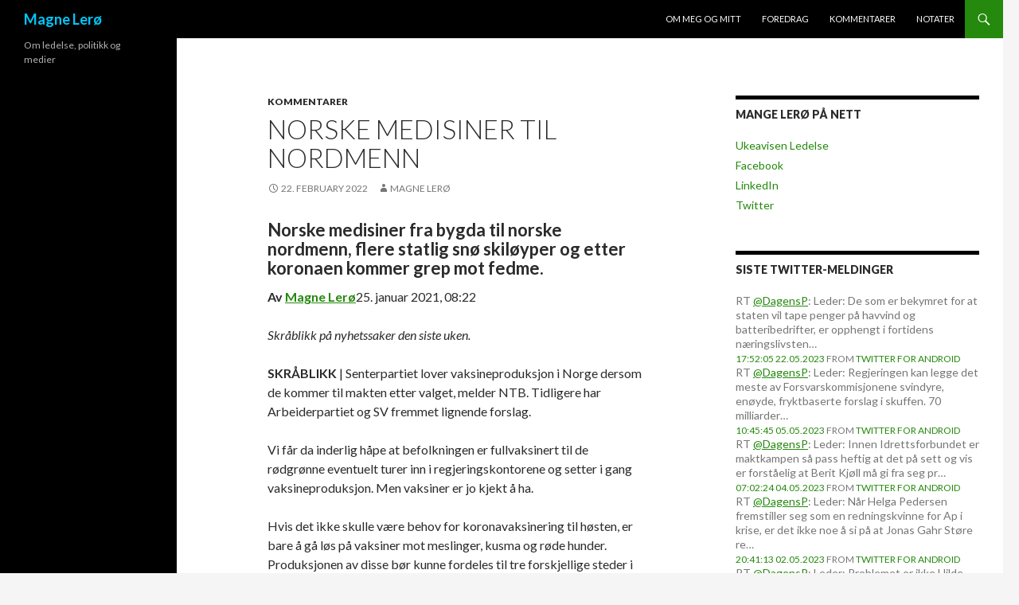

--- FILE ---
content_type: text/html; charset=UTF-8
request_url: https://www.magnelero.no/2022/02/22/norske-medisiner-til-nordmenn/
body_size: 8607
content:
<!DOCTYPE html>
<!--[if IE 7]>
<html class="ie ie7" lang="nb-NO">
<![endif]-->
<!--[if IE 8]>
<html class="ie ie8" lang="nb-NO">
<![endif]-->
<!--[if !(IE 7) & !(IE 8)]><!-->
<html lang="nb-NO">
<!--<![endif]-->
<head>
	<meta charset="UTF-8">
	<meta name="viewport" content="width=device-width">
	<title>Norske medisiner til nordmenn | Magne Lerø</title>
	<link rel="profile" href="https://gmpg.org/xfn/11">
	<link rel="pingback" href="https://www.magnelero.no/xmlrpc.php">
	<!--[if lt IE 9]>
	<script src="https://www.magnelero.no/wp-content/themes/twentyfourteen/js/html5.js?ver=3.7.0"></script>
	<![endif]-->
	<meta name='robots' content='max-image-preview:large' />
<link rel='dns-prefetch' href='//fonts.googleapis.com' />
<link href='https://fonts.gstatic.com' crossorigin rel='preconnect' />
<link rel="alternate" type="application/rss+xml" title="Magne Lerø &raquo; Feed" href="https://www.magnelero.no/feed/" />
<link rel="alternate" type="application/rss+xml" title="Magne Lerø &raquo; Comments Feed" href="https://www.magnelero.no/comments/feed/" />
<link rel="alternate" type="application/rss+xml" title="Magne Lerø &raquo; Norske medisiner til nordmenn Comments Feed" href="https://www.magnelero.no/2022/02/22/norske-medisiner-til-nordmenn/feed/" />
<script>
window._wpemojiSettings = {"baseUrl":"https:\/\/s.w.org\/images\/core\/emoji\/14.0.0\/72x72\/","ext":".png","svgUrl":"https:\/\/s.w.org\/images\/core\/emoji\/14.0.0\/svg\/","svgExt":".svg","source":{"concatemoji":"https:\/\/www.magnelero.no\/wp-includes\/js\/wp-emoji-release.min.js?ver=6.2.7"}};
/*! This file is auto-generated */
!function(e,a,t){var n,r,o,i=a.createElement("canvas"),p=i.getContext&&i.getContext("2d");function s(e,t){p.clearRect(0,0,i.width,i.height),p.fillText(e,0,0);e=i.toDataURL();return p.clearRect(0,0,i.width,i.height),p.fillText(t,0,0),e===i.toDataURL()}function c(e){var t=a.createElement("script");t.src=e,t.defer=t.type="text/javascript",a.getElementsByTagName("head")[0].appendChild(t)}for(o=Array("flag","emoji"),t.supports={everything:!0,everythingExceptFlag:!0},r=0;r<o.length;r++)t.supports[o[r]]=function(e){if(p&&p.fillText)switch(p.textBaseline="top",p.font="600 32px Arial",e){case"flag":return s("\ud83c\udff3\ufe0f\u200d\u26a7\ufe0f","\ud83c\udff3\ufe0f\u200b\u26a7\ufe0f")?!1:!s("\ud83c\uddfa\ud83c\uddf3","\ud83c\uddfa\u200b\ud83c\uddf3")&&!s("\ud83c\udff4\udb40\udc67\udb40\udc62\udb40\udc65\udb40\udc6e\udb40\udc67\udb40\udc7f","\ud83c\udff4\u200b\udb40\udc67\u200b\udb40\udc62\u200b\udb40\udc65\u200b\udb40\udc6e\u200b\udb40\udc67\u200b\udb40\udc7f");case"emoji":return!s("\ud83e\udef1\ud83c\udffb\u200d\ud83e\udef2\ud83c\udfff","\ud83e\udef1\ud83c\udffb\u200b\ud83e\udef2\ud83c\udfff")}return!1}(o[r]),t.supports.everything=t.supports.everything&&t.supports[o[r]],"flag"!==o[r]&&(t.supports.everythingExceptFlag=t.supports.everythingExceptFlag&&t.supports[o[r]]);t.supports.everythingExceptFlag=t.supports.everythingExceptFlag&&!t.supports.flag,t.DOMReady=!1,t.readyCallback=function(){t.DOMReady=!0},t.supports.everything||(n=function(){t.readyCallback()},a.addEventListener?(a.addEventListener("DOMContentLoaded",n,!1),e.addEventListener("load",n,!1)):(e.attachEvent("onload",n),a.attachEvent("onreadystatechange",function(){"complete"===a.readyState&&t.readyCallback()})),(e=t.source||{}).concatemoji?c(e.concatemoji):e.wpemoji&&e.twemoji&&(c(e.twemoji),c(e.wpemoji)))}(window,document,window._wpemojiSettings);
</script>
<style>
img.wp-smiley,
img.emoji {
	display: inline !important;
	border: none !important;
	box-shadow: none !important;
	height: 1em !important;
	width: 1em !important;
	margin: 0 0.07em !important;
	vertical-align: -0.1em !important;
	background: none !important;
	padding: 0 !important;
}
</style>
	<link rel='stylesheet' id='wp-block-library-css' href='https://www.magnelero.no/wp-includes/css/dist/block-library/style.min.css?ver=6.2.7' media='all' />
<style id='wp-block-library-theme-inline-css'>
.wp-block-audio figcaption{color:#555;font-size:13px;text-align:center}.is-dark-theme .wp-block-audio figcaption{color:hsla(0,0%,100%,.65)}.wp-block-audio{margin:0 0 1em}.wp-block-code{border:1px solid #ccc;border-radius:4px;font-family:Menlo,Consolas,monaco,monospace;padding:.8em 1em}.wp-block-embed figcaption{color:#555;font-size:13px;text-align:center}.is-dark-theme .wp-block-embed figcaption{color:hsla(0,0%,100%,.65)}.wp-block-embed{margin:0 0 1em}.blocks-gallery-caption{color:#555;font-size:13px;text-align:center}.is-dark-theme .blocks-gallery-caption{color:hsla(0,0%,100%,.65)}.wp-block-image figcaption{color:#555;font-size:13px;text-align:center}.is-dark-theme .wp-block-image figcaption{color:hsla(0,0%,100%,.65)}.wp-block-image{margin:0 0 1em}.wp-block-pullquote{border-bottom:4px solid;border-top:4px solid;color:currentColor;margin-bottom:1.75em}.wp-block-pullquote cite,.wp-block-pullquote footer,.wp-block-pullquote__citation{color:currentColor;font-size:.8125em;font-style:normal;text-transform:uppercase}.wp-block-quote{border-left:.25em solid;margin:0 0 1.75em;padding-left:1em}.wp-block-quote cite,.wp-block-quote footer{color:currentColor;font-size:.8125em;font-style:normal;position:relative}.wp-block-quote.has-text-align-right{border-left:none;border-right:.25em solid;padding-left:0;padding-right:1em}.wp-block-quote.has-text-align-center{border:none;padding-left:0}.wp-block-quote.is-large,.wp-block-quote.is-style-large,.wp-block-quote.is-style-plain{border:none}.wp-block-search .wp-block-search__label{font-weight:700}.wp-block-search__button{border:1px solid #ccc;padding:.375em .625em}:where(.wp-block-group.has-background){padding:1.25em 2.375em}.wp-block-separator.has-css-opacity{opacity:.4}.wp-block-separator{border:none;border-bottom:2px solid;margin-left:auto;margin-right:auto}.wp-block-separator.has-alpha-channel-opacity{opacity:1}.wp-block-separator:not(.is-style-wide):not(.is-style-dots){width:100px}.wp-block-separator.has-background:not(.is-style-dots){border-bottom:none;height:1px}.wp-block-separator.has-background:not(.is-style-wide):not(.is-style-dots){height:2px}.wp-block-table{margin:0 0 1em}.wp-block-table td,.wp-block-table th{word-break:normal}.wp-block-table figcaption{color:#555;font-size:13px;text-align:center}.is-dark-theme .wp-block-table figcaption{color:hsla(0,0%,100%,.65)}.wp-block-video figcaption{color:#555;font-size:13px;text-align:center}.is-dark-theme .wp-block-video figcaption{color:hsla(0,0%,100%,.65)}.wp-block-video{margin:0 0 1em}.wp-block-template-part.has-background{margin-bottom:0;margin-top:0;padding:1.25em 2.375em}
</style>
<link rel='stylesheet' id='classic-theme-styles-css' href='https://www.magnelero.no/wp-includes/css/classic-themes.min.css?ver=6.2.7' media='all' />
<style id='global-styles-inline-css'>
body{--wp--preset--color--black: #000;--wp--preset--color--cyan-bluish-gray: #abb8c3;--wp--preset--color--white: #fff;--wp--preset--color--pale-pink: #f78da7;--wp--preset--color--vivid-red: #cf2e2e;--wp--preset--color--luminous-vivid-orange: #ff6900;--wp--preset--color--luminous-vivid-amber: #fcb900;--wp--preset--color--light-green-cyan: #7bdcb5;--wp--preset--color--vivid-green-cyan: #00d084;--wp--preset--color--pale-cyan-blue: #8ed1fc;--wp--preset--color--vivid-cyan-blue: #0693e3;--wp--preset--color--vivid-purple: #9b51e0;--wp--preset--color--green: #24890d;--wp--preset--color--dark-gray: #2b2b2b;--wp--preset--color--medium-gray: #767676;--wp--preset--color--light-gray: #f5f5f5;--wp--preset--gradient--vivid-cyan-blue-to-vivid-purple: linear-gradient(135deg,rgba(6,147,227,1) 0%,rgb(155,81,224) 100%);--wp--preset--gradient--light-green-cyan-to-vivid-green-cyan: linear-gradient(135deg,rgb(122,220,180) 0%,rgb(0,208,130) 100%);--wp--preset--gradient--luminous-vivid-amber-to-luminous-vivid-orange: linear-gradient(135deg,rgba(252,185,0,1) 0%,rgba(255,105,0,1) 100%);--wp--preset--gradient--luminous-vivid-orange-to-vivid-red: linear-gradient(135deg,rgba(255,105,0,1) 0%,rgb(207,46,46) 100%);--wp--preset--gradient--very-light-gray-to-cyan-bluish-gray: linear-gradient(135deg,rgb(238,238,238) 0%,rgb(169,184,195) 100%);--wp--preset--gradient--cool-to-warm-spectrum: linear-gradient(135deg,rgb(74,234,220) 0%,rgb(151,120,209) 20%,rgb(207,42,186) 40%,rgb(238,44,130) 60%,rgb(251,105,98) 80%,rgb(254,248,76) 100%);--wp--preset--gradient--blush-light-purple: linear-gradient(135deg,rgb(255,206,236) 0%,rgb(152,150,240) 100%);--wp--preset--gradient--blush-bordeaux: linear-gradient(135deg,rgb(254,205,165) 0%,rgb(254,45,45) 50%,rgb(107,0,62) 100%);--wp--preset--gradient--luminous-dusk: linear-gradient(135deg,rgb(255,203,112) 0%,rgb(199,81,192) 50%,rgb(65,88,208) 100%);--wp--preset--gradient--pale-ocean: linear-gradient(135deg,rgb(255,245,203) 0%,rgb(182,227,212) 50%,rgb(51,167,181) 100%);--wp--preset--gradient--electric-grass: linear-gradient(135deg,rgb(202,248,128) 0%,rgb(113,206,126) 100%);--wp--preset--gradient--midnight: linear-gradient(135deg,rgb(2,3,129) 0%,rgb(40,116,252) 100%);--wp--preset--duotone--dark-grayscale: url('#wp-duotone-dark-grayscale');--wp--preset--duotone--grayscale: url('#wp-duotone-grayscale');--wp--preset--duotone--purple-yellow: url('#wp-duotone-purple-yellow');--wp--preset--duotone--blue-red: url('#wp-duotone-blue-red');--wp--preset--duotone--midnight: url('#wp-duotone-midnight');--wp--preset--duotone--magenta-yellow: url('#wp-duotone-magenta-yellow');--wp--preset--duotone--purple-green: url('#wp-duotone-purple-green');--wp--preset--duotone--blue-orange: url('#wp-duotone-blue-orange');--wp--preset--font-size--small: 13px;--wp--preset--font-size--medium: 20px;--wp--preset--font-size--large: 36px;--wp--preset--font-size--x-large: 42px;--wp--preset--spacing--20: 0.44rem;--wp--preset--spacing--30: 0.67rem;--wp--preset--spacing--40: 1rem;--wp--preset--spacing--50: 1.5rem;--wp--preset--spacing--60: 2.25rem;--wp--preset--spacing--70: 3.38rem;--wp--preset--spacing--80: 5.06rem;--wp--preset--shadow--natural: 6px 6px 9px rgba(0, 0, 0, 0.2);--wp--preset--shadow--deep: 12px 12px 50px rgba(0, 0, 0, 0.4);--wp--preset--shadow--sharp: 6px 6px 0px rgba(0, 0, 0, 0.2);--wp--preset--shadow--outlined: 6px 6px 0px -3px rgba(255, 255, 255, 1), 6px 6px rgba(0, 0, 0, 1);--wp--preset--shadow--crisp: 6px 6px 0px rgba(0, 0, 0, 1);}:where(.is-layout-flex){gap: 0.5em;}body .is-layout-flow > .alignleft{float: left;margin-inline-start: 0;margin-inline-end: 2em;}body .is-layout-flow > .alignright{float: right;margin-inline-start: 2em;margin-inline-end: 0;}body .is-layout-flow > .aligncenter{margin-left: auto !important;margin-right: auto !important;}body .is-layout-constrained > .alignleft{float: left;margin-inline-start: 0;margin-inline-end: 2em;}body .is-layout-constrained > .alignright{float: right;margin-inline-start: 2em;margin-inline-end: 0;}body .is-layout-constrained > .aligncenter{margin-left: auto !important;margin-right: auto !important;}body .is-layout-constrained > :where(:not(.alignleft):not(.alignright):not(.alignfull)){max-width: var(--wp--style--global--content-size);margin-left: auto !important;margin-right: auto !important;}body .is-layout-constrained > .alignwide{max-width: var(--wp--style--global--wide-size);}body .is-layout-flex{display: flex;}body .is-layout-flex{flex-wrap: wrap;align-items: center;}body .is-layout-flex > *{margin: 0;}:where(.wp-block-columns.is-layout-flex){gap: 2em;}.has-black-color{color: var(--wp--preset--color--black) !important;}.has-cyan-bluish-gray-color{color: var(--wp--preset--color--cyan-bluish-gray) !important;}.has-white-color{color: var(--wp--preset--color--white) !important;}.has-pale-pink-color{color: var(--wp--preset--color--pale-pink) !important;}.has-vivid-red-color{color: var(--wp--preset--color--vivid-red) !important;}.has-luminous-vivid-orange-color{color: var(--wp--preset--color--luminous-vivid-orange) !important;}.has-luminous-vivid-amber-color{color: var(--wp--preset--color--luminous-vivid-amber) !important;}.has-light-green-cyan-color{color: var(--wp--preset--color--light-green-cyan) !important;}.has-vivid-green-cyan-color{color: var(--wp--preset--color--vivid-green-cyan) !important;}.has-pale-cyan-blue-color{color: var(--wp--preset--color--pale-cyan-blue) !important;}.has-vivid-cyan-blue-color{color: var(--wp--preset--color--vivid-cyan-blue) !important;}.has-vivid-purple-color{color: var(--wp--preset--color--vivid-purple) !important;}.has-black-background-color{background-color: var(--wp--preset--color--black) !important;}.has-cyan-bluish-gray-background-color{background-color: var(--wp--preset--color--cyan-bluish-gray) !important;}.has-white-background-color{background-color: var(--wp--preset--color--white) !important;}.has-pale-pink-background-color{background-color: var(--wp--preset--color--pale-pink) !important;}.has-vivid-red-background-color{background-color: var(--wp--preset--color--vivid-red) !important;}.has-luminous-vivid-orange-background-color{background-color: var(--wp--preset--color--luminous-vivid-orange) !important;}.has-luminous-vivid-amber-background-color{background-color: var(--wp--preset--color--luminous-vivid-amber) !important;}.has-light-green-cyan-background-color{background-color: var(--wp--preset--color--light-green-cyan) !important;}.has-vivid-green-cyan-background-color{background-color: var(--wp--preset--color--vivid-green-cyan) !important;}.has-pale-cyan-blue-background-color{background-color: var(--wp--preset--color--pale-cyan-blue) !important;}.has-vivid-cyan-blue-background-color{background-color: var(--wp--preset--color--vivid-cyan-blue) !important;}.has-vivid-purple-background-color{background-color: var(--wp--preset--color--vivid-purple) !important;}.has-black-border-color{border-color: var(--wp--preset--color--black) !important;}.has-cyan-bluish-gray-border-color{border-color: var(--wp--preset--color--cyan-bluish-gray) !important;}.has-white-border-color{border-color: var(--wp--preset--color--white) !important;}.has-pale-pink-border-color{border-color: var(--wp--preset--color--pale-pink) !important;}.has-vivid-red-border-color{border-color: var(--wp--preset--color--vivid-red) !important;}.has-luminous-vivid-orange-border-color{border-color: var(--wp--preset--color--luminous-vivid-orange) !important;}.has-luminous-vivid-amber-border-color{border-color: var(--wp--preset--color--luminous-vivid-amber) !important;}.has-light-green-cyan-border-color{border-color: var(--wp--preset--color--light-green-cyan) !important;}.has-vivid-green-cyan-border-color{border-color: var(--wp--preset--color--vivid-green-cyan) !important;}.has-pale-cyan-blue-border-color{border-color: var(--wp--preset--color--pale-cyan-blue) !important;}.has-vivid-cyan-blue-border-color{border-color: var(--wp--preset--color--vivid-cyan-blue) !important;}.has-vivid-purple-border-color{border-color: var(--wp--preset--color--vivid-purple) !important;}.has-vivid-cyan-blue-to-vivid-purple-gradient-background{background: var(--wp--preset--gradient--vivid-cyan-blue-to-vivid-purple) !important;}.has-light-green-cyan-to-vivid-green-cyan-gradient-background{background: var(--wp--preset--gradient--light-green-cyan-to-vivid-green-cyan) !important;}.has-luminous-vivid-amber-to-luminous-vivid-orange-gradient-background{background: var(--wp--preset--gradient--luminous-vivid-amber-to-luminous-vivid-orange) !important;}.has-luminous-vivid-orange-to-vivid-red-gradient-background{background: var(--wp--preset--gradient--luminous-vivid-orange-to-vivid-red) !important;}.has-very-light-gray-to-cyan-bluish-gray-gradient-background{background: var(--wp--preset--gradient--very-light-gray-to-cyan-bluish-gray) !important;}.has-cool-to-warm-spectrum-gradient-background{background: var(--wp--preset--gradient--cool-to-warm-spectrum) !important;}.has-blush-light-purple-gradient-background{background: var(--wp--preset--gradient--blush-light-purple) !important;}.has-blush-bordeaux-gradient-background{background: var(--wp--preset--gradient--blush-bordeaux) !important;}.has-luminous-dusk-gradient-background{background: var(--wp--preset--gradient--luminous-dusk) !important;}.has-pale-ocean-gradient-background{background: var(--wp--preset--gradient--pale-ocean) !important;}.has-electric-grass-gradient-background{background: var(--wp--preset--gradient--electric-grass) !important;}.has-midnight-gradient-background{background: var(--wp--preset--gradient--midnight) !important;}.has-small-font-size{font-size: var(--wp--preset--font-size--small) !important;}.has-medium-font-size{font-size: var(--wp--preset--font-size--medium) !important;}.has-large-font-size{font-size: var(--wp--preset--font-size--large) !important;}.has-x-large-font-size{font-size: var(--wp--preset--font-size--x-large) !important;}
.wp-block-navigation a:where(:not(.wp-element-button)){color: inherit;}
:where(.wp-block-columns.is-layout-flex){gap: 2em;}
.wp-block-pullquote{font-size: 1.5em;line-height: 1.6;}
</style>
<link rel='stylesheet' id='twentyfourteen-lato-css' href='https://fonts.googleapis.com/css?family=Lato%3A300%2C400%2C700%2C900%2C300italic%2C400italic%2C700italic&#038;subset=latin%2Clatin-ext&#038;display=fallback' media='all' />
<link rel='stylesheet' id='genericons-css' href='https://www.magnelero.no/wp-content/themes/twentyfourteen/genericons/genericons.css?ver=3.0.3' media='all' />
<link rel='stylesheet' id='twentyfourteen-style-css' href='https://www.magnelero.no/wp-content/themes/twentyfourteen/style.css?ver=20221101' media='all' />
<link rel='stylesheet' id='twentyfourteen-block-style-css' href='https://www.magnelero.no/wp-content/themes/twentyfourteen/css/blocks.css?ver=20210622' media='all' />
<!--[if lt IE 9]>
<link rel='stylesheet' id='twentyfourteen-ie-css' href='https://www.magnelero.no/wp-content/themes/twentyfourteen/css/ie.css?ver=20140711' media='all' />
<![endif]-->
<script src='https://www.magnelero.no/wp-includes/js/jquery/jquery.min.js?ver=3.6.4' id='jquery-core-js'></script>
<script src='https://www.magnelero.no/wp-includes/js/jquery/jquery-migrate.min.js?ver=3.4.0' id='jquery-migrate-js'></script>
<link rel="https://api.w.org/" href="https://www.magnelero.no/wp-json/" /><link rel="alternate" type="application/json" href="https://www.magnelero.no/wp-json/wp/v2/posts/9403" /><link rel="EditURI" type="application/rsd+xml" title="RSD" href="https://www.magnelero.no/xmlrpc.php?rsd" />
<link rel="wlwmanifest" type="application/wlwmanifest+xml" href="https://www.magnelero.no/wp-includes/wlwmanifest.xml" />
<meta name="generator" content="WordPress 6.2.7" />
<link rel="canonical" href="https://www.magnelero.no/2022/02/22/norske-medisiner-til-nordmenn/" />
<link rel='shortlink' href='https://www.magnelero.no/?p=9403' />
<link rel="alternate" type="application/json+oembed" href="https://www.magnelero.no/wp-json/oembed/1.0/embed?url=https%3A%2F%2Fwww.magnelero.no%2F2022%2F02%2F22%2Fnorske-medisiner-til-nordmenn%2F" />
<link rel="alternate" type="text/xml+oembed" href="https://www.magnelero.no/wp-json/oembed/1.0/embed?url=https%3A%2F%2Fwww.magnelero.no%2F2022%2F02%2F22%2Fnorske-medisiner-til-nordmenn%2F&#038;format=xml" />
		<style type="text/css" id="twentyfourteen-header-css">
				.site-title a {
			color: #00c7f9;
		}
		</style>
		</head>

<body class="post-template-default single single-post postid-9403 single-format-standard wp-embed-responsive masthead-fixed singular">
<svg xmlns="http://www.w3.org/2000/svg" viewBox="0 0 0 0" width="0" height="0" focusable="false" role="none" style="visibility: hidden; position: absolute; left: -9999px; overflow: hidden;" ><defs><filter id="wp-duotone-dark-grayscale"><feColorMatrix color-interpolation-filters="sRGB" type="matrix" values=" .299 .587 .114 0 0 .299 .587 .114 0 0 .299 .587 .114 0 0 .299 .587 .114 0 0 " /><feComponentTransfer color-interpolation-filters="sRGB" ><feFuncR type="table" tableValues="0 0.49803921568627" /><feFuncG type="table" tableValues="0 0.49803921568627" /><feFuncB type="table" tableValues="0 0.49803921568627" /><feFuncA type="table" tableValues="1 1" /></feComponentTransfer><feComposite in2="SourceGraphic" operator="in" /></filter></defs></svg><svg xmlns="http://www.w3.org/2000/svg" viewBox="0 0 0 0" width="0" height="0" focusable="false" role="none" style="visibility: hidden; position: absolute; left: -9999px; overflow: hidden;" ><defs><filter id="wp-duotone-grayscale"><feColorMatrix color-interpolation-filters="sRGB" type="matrix" values=" .299 .587 .114 0 0 .299 .587 .114 0 0 .299 .587 .114 0 0 .299 .587 .114 0 0 " /><feComponentTransfer color-interpolation-filters="sRGB" ><feFuncR type="table" tableValues="0 1" /><feFuncG type="table" tableValues="0 1" /><feFuncB type="table" tableValues="0 1" /><feFuncA type="table" tableValues="1 1" /></feComponentTransfer><feComposite in2="SourceGraphic" operator="in" /></filter></defs></svg><svg xmlns="http://www.w3.org/2000/svg" viewBox="0 0 0 0" width="0" height="0" focusable="false" role="none" style="visibility: hidden; position: absolute; left: -9999px; overflow: hidden;" ><defs><filter id="wp-duotone-purple-yellow"><feColorMatrix color-interpolation-filters="sRGB" type="matrix" values=" .299 .587 .114 0 0 .299 .587 .114 0 0 .299 .587 .114 0 0 .299 .587 .114 0 0 " /><feComponentTransfer color-interpolation-filters="sRGB" ><feFuncR type="table" tableValues="0.54901960784314 0.98823529411765" /><feFuncG type="table" tableValues="0 1" /><feFuncB type="table" tableValues="0.71764705882353 0.25490196078431" /><feFuncA type="table" tableValues="1 1" /></feComponentTransfer><feComposite in2="SourceGraphic" operator="in" /></filter></defs></svg><svg xmlns="http://www.w3.org/2000/svg" viewBox="0 0 0 0" width="0" height="0" focusable="false" role="none" style="visibility: hidden; position: absolute; left: -9999px; overflow: hidden;" ><defs><filter id="wp-duotone-blue-red"><feColorMatrix color-interpolation-filters="sRGB" type="matrix" values=" .299 .587 .114 0 0 .299 .587 .114 0 0 .299 .587 .114 0 0 .299 .587 .114 0 0 " /><feComponentTransfer color-interpolation-filters="sRGB" ><feFuncR type="table" tableValues="0 1" /><feFuncG type="table" tableValues="0 0.27843137254902" /><feFuncB type="table" tableValues="0.5921568627451 0.27843137254902" /><feFuncA type="table" tableValues="1 1" /></feComponentTransfer><feComposite in2="SourceGraphic" operator="in" /></filter></defs></svg><svg xmlns="http://www.w3.org/2000/svg" viewBox="0 0 0 0" width="0" height="0" focusable="false" role="none" style="visibility: hidden; position: absolute; left: -9999px; overflow: hidden;" ><defs><filter id="wp-duotone-midnight"><feColorMatrix color-interpolation-filters="sRGB" type="matrix" values=" .299 .587 .114 0 0 .299 .587 .114 0 0 .299 .587 .114 0 0 .299 .587 .114 0 0 " /><feComponentTransfer color-interpolation-filters="sRGB" ><feFuncR type="table" tableValues="0 0" /><feFuncG type="table" tableValues="0 0.64705882352941" /><feFuncB type="table" tableValues="0 1" /><feFuncA type="table" tableValues="1 1" /></feComponentTransfer><feComposite in2="SourceGraphic" operator="in" /></filter></defs></svg><svg xmlns="http://www.w3.org/2000/svg" viewBox="0 0 0 0" width="0" height="0" focusable="false" role="none" style="visibility: hidden; position: absolute; left: -9999px; overflow: hidden;" ><defs><filter id="wp-duotone-magenta-yellow"><feColorMatrix color-interpolation-filters="sRGB" type="matrix" values=" .299 .587 .114 0 0 .299 .587 .114 0 0 .299 .587 .114 0 0 .299 .587 .114 0 0 " /><feComponentTransfer color-interpolation-filters="sRGB" ><feFuncR type="table" tableValues="0.78039215686275 1" /><feFuncG type="table" tableValues="0 0.94901960784314" /><feFuncB type="table" tableValues="0.35294117647059 0.47058823529412" /><feFuncA type="table" tableValues="1 1" /></feComponentTransfer><feComposite in2="SourceGraphic" operator="in" /></filter></defs></svg><svg xmlns="http://www.w3.org/2000/svg" viewBox="0 0 0 0" width="0" height="0" focusable="false" role="none" style="visibility: hidden; position: absolute; left: -9999px; overflow: hidden;" ><defs><filter id="wp-duotone-purple-green"><feColorMatrix color-interpolation-filters="sRGB" type="matrix" values=" .299 .587 .114 0 0 .299 .587 .114 0 0 .299 .587 .114 0 0 .299 .587 .114 0 0 " /><feComponentTransfer color-interpolation-filters="sRGB" ><feFuncR type="table" tableValues="0.65098039215686 0.40392156862745" /><feFuncG type="table" tableValues="0 1" /><feFuncB type="table" tableValues="0.44705882352941 0.4" /><feFuncA type="table" tableValues="1 1" /></feComponentTransfer><feComposite in2="SourceGraphic" operator="in" /></filter></defs></svg><svg xmlns="http://www.w3.org/2000/svg" viewBox="0 0 0 0" width="0" height="0" focusable="false" role="none" style="visibility: hidden; position: absolute; left: -9999px; overflow: hidden;" ><defs><filter id="wp-duotone-blue-orange"><feColorMatrix color-interpolation-filters="sRGB" type="matrix" values=" .299 .587 .114 0 0 .299 .587 .114 0 0 .299 .587 .114 0 0 .299 .587 .114 0 0 " /><feComponentTransfer color-interpolation-filters="sRGB" ><feFuncR type="table" tableValues="0.098039215686275 1" /><feFuncG type="table" tableValues="0 0.66274509803922" /><feFuncB type="table" tableValues="0.84705882352941 0.41960784313725" /><feFuncA type="table" tableValues="1 1" /></feComponentTransfer><feComposite in2="SourceGraphic" operator="in" /></filter></defs></svg><div id="page" class="hfeed site">
	
	<header id="masthead" class="site-header">
		<div class="header-main">
			<h1 class="site-title"><a href="https://www.magnelero.no/" rel="home">Magne Lerø</a></h1>

			<div class="search-toggle">
				<a href="#search-container" class="screen-reader-text" aria-expanded="false" aria-controls="search-container">Søk</a>
			</div>

			<nav id="primary-navigation" class="site-navigation primary-navigation">
				<button class="menu-toggle">Primærmeny</button>
				<a class="screen-reader-text skip-link" href="#content">Hopp til innhold</a>
				<div class="menu-hovedmeny-container"><ul id="primary-menu" class="nav-menu"><li id="menu-item-4666" class="menu-item menu-item-type-post_type menu-item-object-page menu-item-4666"><a href="https://www.magnelero.no/om/">Om meg og mitt</a></li>
<li id="menu-item-4665" class="menu-item menu-item-type-post_type menu-item-object-page menu-item-4665"><a href="https://www.magnelero.no/foredrag/">Foredrag</a></li>
<li id="menu-item-4662" class="menu-item menu-item-type-taxonomy menu-item-object-category current-post-ancestor current-menu-parent current-post-parent menu-item-4662"><a href="https://www.magnelero.no/category/kommentarer/">Kommentarer</a></li>
<li id="menu-item-4663" class="menu-item menu-item-type-taxonomy menu-item-object-category menu-item-4663"><a href="https://www.magnelero.no/category/notater/">Notater</a></li>
</ul></div>			</nav>
		</div>

		<div id="search-container" class="search-box-wrapper hide">
			<div class="search-box">
				<form role="search" method="get" class="search-form" action="https://www.magnelero.no/">
				<label>
					<span class="screen-reader-text">Search for:</span>
					<input type="search" class="search-field" placeholder="Search &hellip;" value="" name="s" />
				</label>
				<input type="submit" class="search-submit" value="Search" />
			</form>			</div>
		</div>
	</header><!-- #masthead -->

	<div id="main" class="site-main">

	<div id="primary" class="content-area">
		<div id="content" class="site-content" role="main">
			
<article id="post-9403" class="post-9403 post type-post status-publish format-standard hentry category-kommentarer">
	
	<header class="entry-header">
				<div class="entry-meta">
			<span class="cat-links"><a href="https://www.magnelero.no/category/kommentarer/" rel="category tag">Kommentarer</a></span>
		</div>
			<h1 class="entry-title">Norske medisiner til nordmenn</h1>
		<div class="entry-meta">
			<span class="entry-date"><a href="https://www.magnelero.no/2022/02/22/norske-medisiner-til-nordmenn/" rel="bookmark"><time class="entry-date" datetime="2022-02-22T11:34:19+01:00">22. February 2022</time></a></span> <span class="byline"><span class="author vcard"><a class="url fn n" href="https://www.magnelero.no/author/magne/" rel="author">Magne Lerø</a></span></span>		</div><!-- .entry-meta -->
	</header><!-- .entry-header -->

		<div class="entry-content">
		
<h3 class="wp-block-heading">Norske medisiner fra bygda til norske nordmenn, flere statlig snø skiløyper og etter koronaen kommer grep mot fedme.</h3>



<p><a href="https://www.addthis.com/bookmark.php?v=300"></a><a href="https://www.addthis.com/bookmark.php?v=300"></a><a href="https://www.addthis.com/bookmark.php?v=300" target="_blank" rel="noreferrer noopener"></a><a href="https://www.addthis.com/bookmark.php?v=300" target="_blank" rel="noreferrer noopener"></a><strong>Av&nbsp;<a href="https://www.dagensperspektiv.no/profile/magne-lero">Magne Lerø</a></strong>​25. januar 2021, 08:22</p>



<p><em>Skråblikk på nyhetssaker den siste uken.</em></p>



<p><strong>SKRÅBLIKK</strong>&nbsp;| Senterpartiet lover vaksineproduksjon i Norge dersom de kommer til makten etter valget, melder NTB. Tidligere har Arbeiderpartiet og SV fremmet lignende forslag.</p>



<p>Vi får da inderlig håpe at befolkningen er fullvaksinert til de rødgrønne eventuelt turer inn i regjeringskontorene og setter i gang vaksineproduksjon. Men vaksiner er jo kjekt å ha.</p>



<p>Hvis det ikke skulle være behov for koronavaksinering til høsten, er bare å gå løs på vaksiner mot meslinger, kusma og røde hunder. Produksjonen av disse bør kunne fordeles til tre forskjellige steder i landet hvor de plages av fraflytting. Vaksinen må gjerne få navn ut fra hvor den produseres, slik de for eksempel har gjort det med Bergens brystbalsam.</p>



<p>Skal vi først ta over vaksineproduksjonen, kan vi like godt bli selvhjulpne med de medisinene vi trenger. Vi bør for eksempel satse på egenprodusert Bergens brystbalsam framfor å importere alt mulig slags fra det store utland. Bergens brystbalsam smaker dessuten godt og virker mer enn godt nok.</p>



<h3 class="wp-block-heading">Løyper til folket</h3>



<p>I forbindelse med at busser og T-baner i Oslo var stappfulle av folk som ville ut på ski de første helgene i januar, oppfordret Erna Solberg folk til å velge andre skiløyper. Dette mener opposisjonen er altfor lettvint. Det er like vanskelig å lage skiløyper som det er å finne seg en ny jobb.</p>



<p>Dette bør staten fikse fortere enn svint, mener opposisjonen, for nå laver det ned med snø østpå. Skjer det ikke noe på en uke, vil Trygve Slagsvold Vedum be noen av vennene sine som har motorsag og traktor (og det er ikke få) melde seg for Jan Bøhler i Groruddalen ved inngangen til Østmarka. Da blir det løyper til folket.</p>



<h3 class="wp-block-heading">Grep mot fedme</h3>



<p>«Staten må ta mer ansvar for nordmenns fedme», skriver kommentator Joakim Lund i Aftenposten. Det er ingen ting Camilla Stoltenberg i Folkehelseinstituttet, Bjørn Guldvog i Helsedirektoratet og Bent Høie heller ønsker deg. Det er en utmerket aktivitet etter at koronaen er over.</p>



<p>Første tiltak blir ukentlig veiing for alle over 14 år. Alle laster ned statens fedmeapp hvor resultatene registrerer. Det blir jevnlig oppdatering av spiseråd og spisepåbud i appen og på nett.</p>
	</div><!-- .entry-content -->
	
	</article><!-- #post-9403 -->
		<nav class="navigation post-navigation">
		<h1 class="screen-reader-text">Innleggsnavigasjon</h1>
		<div class="nav-links">
			<a href="https://www.magnelero.no/2022/02/22/norwegian-pa-vei-ut-av-turbulensen/" rel="prev"><span class="meta-nav">Forrige innlegg</span>Norwegian på vei ut av turbulensen</a><a href="https://www.magnelero.no/2022/02/22/hestekur-mot-britisk-skrekkvariant/" rel="next"><span class="meta-nav">Neste innlegg</span>Hestekur mot britisk skrekkvariant</a>			</div><!-- .nav-links -->
		</nav><!-- .navigation -->
				</div><!-- #content -->
	</div><!-- #primary -->

<div id="content-sidebar" class="content-sidebar widget-area" role="complementary">
	<aside id="text-4" class="widget widget_text"><h1 class="widget-title">Mange Lerø på nett</h1>			<div class="textwidget"><p style="margin-bottom: .5em;"><a href="http://www.ukeavisenledelse.no/journalist/44">Ukeavisen Ledelse</a></p>

<p style="margin-bottom: .5em;"><a href="https://www.facebook.com/magnelero1">Facebook</a></p>

<p style="margin-bottom: .5em;"><a href="http://www.linkedin.com/pub/magne-lerø/9/59b/856">LinkedIn</a></p>

<p style="margin-bottom: .5em;"><a href="http://twitter.com/magnelero">Twitter</a></p></div>
		</aside><aside id="twitter-3" class="widget widget_twitter"><div><h1 class="widget-title"><span class='twitterwidget twitterwidget-title'>Siste Twitter-meldinger</span></h1><ul><li><span class='entry-content'>RT <a href="http://twitter.com/DagensP" class="twitter-user">@DagensP</a>: Leder: De som er bekymret for at staten vil tape penger på havvind og batteribedrifter, er opphengt i fortidens næringslivsten…</span> <span class='entry-meta'><span class='time-meta'><a href="http://twitter.com/magnelero/statuses/1660690004442505216">17:52:05 22.05.2023</a></span> <span class='from-meta'>from <a href="http://twitter.com/download/android" rel="nofollow">Twitter for Android</a></span></span></li><li><span class='entry-content'>RT <a href="http://twitter.com/DagensP" class="twitter-user">@DagensP</a>: Leder: Regjeringen kan legge det meste av Forsvarskommisjonene svindyre, enøyde, fryktbaserte forslag i skuffen. 70 milliarder…</span> <span class='entry-meta'><span class='time-meta'><a href="http://twitter.com/magnelero/statuses/1654422117750824963">10:45:45 05.05.2023</a></span> <span class='from-meta'>from <a href="http://twitter.com/download/android" rel="nofollow">Twitter for Android</a></span></span></li><li><span class='entry-content'>RT <a href="http://twitter.com/DagensP" class="twitter-user">@DagensP</a>: Leder: Innen Idrettsforbundet er maktkampen så pass heftig at det på sett og vis er forståelig at Berit Kjøll må gi fra seg pr…</span> <span class='entry-meta'><span class='time-meta'><a href="http://twitter.com/magnelero/statuses/1654003525326721025">07:02:24 04.05.2023</a></span> <span class='from-meta'>from <a href="http://twitter.com/download/android" rel="nofollow">Twitter for Android</a></span></span></li><li><span class='entry-content'>RT <a href="http://twitter.com/DagensP" class="twitter-user">@DagensP</a>: Leder: Når Helga Pedersen fremstiller seg som en redningskvinne for Ap i krise, er det ikke noe å si på at Jonas Gahr Støre re…</span> <span class='entry-meta'><span class='time-meta'><a href="http://twitter.com/magnelero/statuses/1653484808331309058">20:41:13 02.05.2023</a></span> <span class='from-meta'>from <a href="http://twitter.com/download/android" rel="nofollow">Twitter for Android</a></span></span></li><li><span class='entry-content'>RT <a href="http://twitter.com/DagensP" class="twitter-user">@DagensP</a>: Leder: Problemet er ikke Hilde Rød-Larsen som i romanens form skriver om sex som hun for 20 år siden ville ha med psykiateren,…</span> <span class='entry-meta'><span class='time-meta'><a href="http://twitter.com/magnelero/statuses/1648281022864191489">12:03:14 18.04.2023</a></span> <span class='from-meta'>from <a href="http://twitter.com/download/android" rel="nofollow">Twitter for Android</a></span></span></li></ul></div></aside></div><!-- #content-sidebar -->
<div id="secondary">
		<h2 class="site-description">Om ledelse, politikk og medier</h2>
	
	
		<div id="primary-sidebar" class="primary-sidebar widget-area" role="complementary">
			</div><!-- #primary-sidebar -->
	</div><!-- #secondary -->

		</div><!-- #main -->

		<footer id="colophon" class="site-footer">

			
			<div class="site-info">
												<a href="https://wordpress.org/" class="imprint">
					Stolt drevet av WordPress				</a>
			</div><!-- .site-info -->
		</footer><!-- #colophon -->
	</div><!-- #page -->

	<script src='https://www.magnelero.no/wp-content/themes/twentyfourteen/js/functions.js?ver=20210122' id='twentyfourteen-script-js'></script>
</body>
</html>
